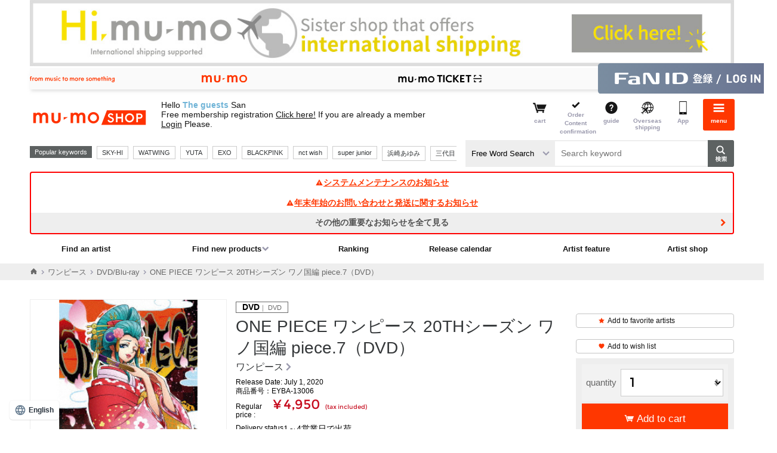

--- FILE ---
content_type: text/html;charset=Windows-31J
request_url: https://shop.mu-mo.net/mitem/EYBA-13006
body_size: 59237
content:
<!DOCTYPE html>
<!--  -->

<!--  -->

<!--  -->

<!--  -->



<html xmlns:wb="http://open.weibo.com/wb" lang="ja">
<head>
<meta charset="shift_jis">
<meta http-equiv="X-UA-Compatible" content="IE=edge">
<link rel="icon" href="/r17/img/common_favicon.ico" />
<link rel="apple-touch-icon-precomposed" href="/r17/img/common_webcrip.png" />
<meta name="format-detection" content="telephone=no,address=no,email=no">
<meta name="viewport" content="width=980">
<title>ONE PIECE ワンピース 20THシーズン ワノ国編 piece.7（DVD）｜ワンピース｜mu-moショップ</title>
<meta name="description" content="ONE PIECE ワンピース 20THシーズン ワノ国編 piece.7（DVD）｜ワンピース。mu-moショップでは、オフィシャルならではの、オリジナル特典付きレア・限定グッズを通販いただけます。" />
<meta name="robots" content="index,follow" />
<link rel="stylesheet" type="text/css" href="/r17/pc/css/mumo_shop_pc.min.css">
<link rel="stylesheet" type="text/css" href="/css/stamp/stamp_color.css">
<link rel="stylesheet" type="text/css" href="/r17/itemview/css/detail.css">
<link rel="stylesheet" type="text/css" href="/r17/pc/css/pageup_chatbot.css">
<script type="text/javascript" src="/r17/itemview/js/detail.js"></script>
<script src="https://tjs.sjs.sinajs.cn/open/api/js/wb.js" type="text/javascript" charset="utf-8"></script>
<script>
  (function(w,d,j){var t='microAdUniverseTracker';w[t]=w[t]||{};w[t].track=w[t].track||function(){
  (w[t].queue=w[t].queue||[]).push(arguments)};var s=d.createElement('script');s.async=true;s.src=j;
  var fs=d.getElementsByTagName('script')[0];fs.parentNode.insertBefore(s,fs)})
  (window,document,'https://cdn.microad.jp/js/track.js');

  microAdUniverseTracker.track({ 'service_id': 2524},
  [
   {'unv_item_id': 'EYBA-13006', 		// 商品ID
    'unv_price': 4950,	// 金額(円)
    'unv_quantity': 1 			// 数量
   }
  ]);
</script><!-- Criteo Product Tag -->
<script type="text/javascript">
window.criteo_q = window.criteo_q || [];
var deviceType = /iPad/.test(navigator.userAgent) ? "t" : /Mobile|iP(hone|od)|Android|BlackBerry|IEMobile|Silk/.test(navigator.userAgent) ? "m" : "d";
window.criteo_q.push(
    { event: "setAccount", account: 26600 },
    { event: "setSiteType", type: deviceType},
    { event: "viewItem", item: "EYBA-13006" }
);
</script>
<!-- END Criteo Product Tag -->
<!-- Meta Pixel Code -->
<script>
!function(f,b,e,v,n,t,s)
{if(f.fbq)return;n=f.fbq=function(){n.callMethod?
n.callMethod.apply(n,arguments):n.queue.push(arguments)};
if(!f._fbq)f._fbq=n;n.push=n;n.loaded=!0;n.version='2.0';
n.queue=[];t=b.createElement(e);t.async=!0;
t.src=v;s=b.getElementsByTagName(e)[0];
s.parentNode.insertBefore(t,s)}(window, document,'script',
'https://connect.facebook.net/en_US/fbevents.js');
fbq('init', '542730689760562');
fbq('track', 'PageView');
fbq('trackSingle','542730689760562', 'ViewContent',
{content_ids: ['EYBA-13006'],
content_type: 'product'});
</script>
<noscript><img height="1" width="1" style="display:none"
src="https://www.facebook.com/tr?id=542730689760562&ev=PageView&noscript=1"
/></noscript>
<!-- End Meta Pixel Code -->
<script>
var dataLayer = dataLayer || [];
dataLayer.push(
{
'event': 'view_item',
'ecommerce': {
'value': '4950',
'currency': 'JPY',
'items': [
{
'item_id': 'EYBA-13006',
'item_name': 'ONE PIECE ワンピース 20THシーズン ワノ国編 piece.7（DVD）',
'item_brand': 'ワンピース',
'item_category': '',
'item_variant': '',
'price': '4950',
'index': '1',
'quantity': '1'
}]
},
'loginUserId': '',
'plusid': ''
});
</script>
</head>
<body>
  <a class="overseas_bnr" href="https://hi.mu-mo.com">
    <img src="/image/oversea/overseas_bnr.jpg" width="100%">
  </a>
<!-- header -->
<noscript>
<iframe src="//www.googletagmanager.com/ns.html?id=GTM-567XTW" height="0" width="0" style="display:none;visibility:hidden"></iframe>
</noscript>
<script>
(function(w,d,s,l,i){
w[l]=w[l]||[];
w[l].push({'gtm.start':new Date().getTime(),event:'gtm.js'});
var f=d.getElementsByTagName(s)[0],j=d.createElement(s),dl=l!='dataLayer'?'&l='+l:'';
j.async=true;
j.src='//www.googletagmanager.com/gtm.js?id='+i+dl;
f.parentNode.insertBefore(j,f);
})(window,document,'script','dataLayer','GTM-567XTW');
</script>
<!--  -->

<!--  -->

<!--  -->

<!--  -->

<!--  -->

<!--  -->

<!--  -->

<!--  -->

<!--  -->

<!--  -->

<!--  -->

<!--  -->

<!--  -->

<!--▼▼ヘッダー▼▼-->
<link rel="stylesheet" type="text/css" href="/r17/pc/css/mumo-icon.min.css">
<link rel="stylesheet" type="text/css" href="/r17/pc/css/pc_common_header_footer.min.css">

<script src="/js/common.js" type="text/javascript"></script>
<script type="text/javascript" src="/r17/pc/js/jquery.min.js" ></script>
<script type="text/javascript" src="/r17/pc/js/libs_shop.min.js" ></script>
<script type="text/javascript" src="/r17/pc/js/mumo_shop_pc_ui.min.js" ></script>

<script type="text/javascript" src="/r17/pc/js/jquery.formtips.1.2.6.min.js"></script>
<script type="text/javascript" src="/r16_pc/js/pc/jMenu.jquery.js"></script>
<script type="text/javascript" src="/r16_pc/js/pc/jquery.cookie.js"></script>
<script type="text/javascript" src="/r17/pc/js/jquery.colorbox.1.6.3.js"></script>
<script type="text/javascript" src="/r16_pc/js/pc/application.js"></script>
<script type="text/javascript" src="/r17/pc/js/application.js"></script>
<script type="text/javascript" src="/r16_pc/js/pc/individual.js"></script>

<script type="text/javascript" src="/js/script/renew/top.js"></script>
<!-- オートコンプリート -->
<script type="text/javascript" src="/js/autocomplete/jquery-ui.js"></script>
<script type="text/javascript" src="/js/autocomplete/autocomplete_pc.js"></script>
<!-- 人気キーワード -->
<script type="text/javascript" src="/js/populate_keyword.js"></script>


<script type='text/javascript'>
	$(document).ready(function() {
		//ログイン情報表示
		var _userInfo = r13_decodeNickname() + "<br>" + r13_decodeUserShopPointSt();
		$(".userinfo__text").html(_userInfo);
		//メール
		$("ul#clkMailSendSt").html(decodeClkMailSendSt());
	});
</script>


<script type='text/javascript'>
	$(document).ready(function() {
		//メニュー
		$("span#loginIcon").after(r16_showLoginIcon());
		$("span#loginIcon").remove();
	});
</script>

<script type="text/javascript" >
	$(document).ready(function(){
		var cartCookie = getValueFromCookie('CART_INFO');
		if(cartCookie){
			var cartCookieObj = jQuery.parseJSON(jQuery.parseJSON(cartCookie));
			var mercCount = 0;
			if(cartCookieObj.mumo && cartCookieObj.mumo.mercNumInCart && cartCookieObj.mumo.mercNumInCart > 0){
				mercCount = cartCookieObj.mumo.mercNumInCart;
			}
			if (mercCount > 0) {
				if ($("p.cartnum").length == 0) {
					$(".headerlist__link--cartempty").removeClass("headerlist__link--cartempty").addClass("headerlist__link--cart");
				}
				$(".headerlist__link--cart").find("a").html('<p class="cartnum">' + mercCount + '</p><span>カート</span>');
			} else {
				$(".headerlist__link--cart").children("a").children("p.cartnum").remove();
				$(".headerlist__link--cart").removeClass("headerlist__link--cart").addClass("headerlist__link--cartempty");
			}
		}
	});
</script>

<script type="text/javascript">
$(function() {
	var topBtn = $('#page-top');
	topBtn.hide();
	$(window).scroll(function () {
		if ($(this).scrollTop() > 100) {
			topBtn.fadeIn();
		} else {
			topBtn.fadeOut();
		}
	});
	//スクロールしてトップ
    topBtn.click(function () {
		$('body,html').animate({
			scrollTop: 0
		}, 500);
		return false;
    });
});
</script>

<script type='text/javascript'>
    $(document).ready(function(){

        $("div.pc-group").find('select[name="keyword_type"]').change(
            function() {
                var keyword = $("div.pc-group").find('input#keyword');
                if (keyword[0]) {
                    var val = $(this).val();
                    if(val == "all") {
                        keyword.attr('placeholder', 'キーワードを入力して検索');
                    } else if(val == "artist") {
                        keyword.attr('placeholder', 'アーティスト名を入力して検索');
                    }
                }
            }
        ).change();
    });
</script>
<div id="globalHeader">
	
<!--global-menu-->
<div class="global-menu js-element-menu">
	<div class="global-menu__detail">
					<div class="frame-default frame-default--white pt8 pb8 mb0">
				<a href="/slink/avx/sv/reg2?jsiteid=mumo" class="btn-mumoid" style="background:url(none) 8px center no-repeat #ff3700;text-indent:0px;text-align:center">無料会員登録する</a>
			</div>
						<!--
<a href="/avx/sv/premier/">
<p style="font-family: Helvetica Neue, Helvetica, Arial, sans-serif; color:#ff0000; font-weight:bold; background:#FFFFFF; padding:8px;font-size: 13px;text-decoration: underline; text-align: center;">
2月中ﾌﾟﾚﾐｱ新規入会で月額会費が初月無料<br>&ﾌﾟﾚﾐｱ会員ｼｮｯﾌﾟｺﾞｰﾙﾄﾞ500Gﾌﾟﾚｾﾞﾝﾄ!
</p>
</a>
-->

		<ul class="site-thmenu">
			<li class="site-thmenu__li"><a href="/slink/avx/sv/artlist1?jsiteid=mumo"><i class="mi-note1"></i>アーティストを<br>探す</a></li>
			<li class="site-thmenu__li"><a href="/slink/avx/sv/rank1?jsiteid=mumo"><i class="mi-crown"></i>ランキング</a></li>
			<li class="site-thmenu__li"><a href="/slink/avx/sv/releaseCalendar?jsiteid=mumo"><i class="mi-calendar"></i>リリース<br>カレンダー</a></li>
			<li class="site-thmenu__li"><a href="/slink/list1/100?jsiteid=mumo"><i class="mi-cd"></i>CD</a></li>
			<li class="site-thmenu__li"><a href="/slink/list1/101?jsiteid=mumo"><i class="mi-film"></i>DVD / <br>Blu-ray</a></li>
			<li class="site-thmenu__li"><a href="/slink/list1/102?jsiteid=mumo"><i class="mi-goods"></i>GOODS</a></li>
			<li class="site-thmenu__li"><a href="/slink/list2/103?jsiteid=mumo"><i class="mi-book"></i>BOOK</a></li>
			<li class="site-thmenu__li"><a href="/slink/avx/sv/pickup?jsiteid=mumo"><i class="mi-tag"></i>特集</a></li>
			<li class="site-thmenu__li"><a href="/slink/st/event/officialshop/?jsiteid=mumo#area2"><i class="mi-bookmark"></i>アーティスト<br>ショップ</a></li>
			<!--<li class="site-thmenu__li"><a href="/slink/st/event/officialshop/?jsiteid=mumo#area1"><i class="mi-star"></i>おすすめ<br>ショップ</a></li>-->
							<li class="site-thmenu__li"><a href="https://shop.mu-mo.net/avx/sv/Login?jsiteid=mumo"><i class="mi-lock"></i>ログイン</a></li><!--ログイン前-->
						<li class="site-thmenu__li"><a href="/slink/avx/sv/cart2?jsiteid=mumo"><i class="mi-cart"></i>カート</a></li>
			<li class="site-thmenu__li"><a href="/avx/sv/mypordhist02?jsiteid=mumo"><i class="mi-commenting"></i>注文内容確認</a></li>
			<li class="site-thmenu__li"><a href="/guide/index.html?jsiteid=mumo" onClick="javascript:subwindow('/guide/index.html','');return false;"><i class="mi-question-circle"></i>ガイド</a></li>
			<li class="site-thmenu__li"><a href="https://hi.mu-mo.com"><i class="mi-overseas"></i>海外発送</a></li>
			<li class="site-thmenu__li"><a href="https://shop.mu-mo.net/about/app/?jsiteid=mumo"><i class="mi-sp"></i>アプリ</a></li>
		</ul>
		<section class="frame-default">
			<h3 class="h3-default"><i class="mi-sns"></i>公式SNS</h3>
			<ul class="site-thmenu snsmenu">
				<li class="site-thmenu__li"><a href="https://lin.ee/FG4Ax3L"><img src="https://scdn.line-apps.com/n/line_add_friends/btn/ja.png" alt="友だち追加" height="36" border="0"></a></li>
				<li class="site-thmenu__li"><a href="https://x.com/mumo__shop" class="btn-sns-x">X</a></li>
			</ul>
		</section>
		<section class="frame-default">
			<h3 class="h3-default "><i class="mi-star"></i>サービス</h3>
			<ul class="aboutshop__ul">
				<li class="aboutshop__li aboutshop__li--gold"><a href="/slink/st/event/msg/?jsiteid=mumo"><p class="aboutshop__title">mu-moショップゴールド</p><p class="aboutshop__description">会員限定のお得なポイントサービス</p></a></li>
				<li class="aboutshop__li aboutshop__li--coupon"><a href="/slink/st/event/ms_coupon/?jsiteid=mumo"><p class="aboutshop__title">クーポン</p><p class="aboutshop__description">キャンペーンやイベントでGET</p></a></li>
			</ul>
		</section>
		<ul class="site-limenu">
			<li class="site-limenu__li"><i class="mi-file-text"></i><a href="https://avex.com/jp/ja/public/privacy/">個人情報保護方針</a></li>
			<li class="site-limenu__li"><i class="mi-file-text"></i><a href="/info/rule.html?jsiteid=mumo" onClick="javascript:subwindow('/info/rule.html','');return false;">利用規約</a></li>
			<li class="site-limenu__li"><i class="mi-file-text"></i><a href="/info/rule.html#member?jsiteid=mumo" onClick="javascript:subwindow('/info/rule.html#member','');return false;">FaN ID 利用規約</a></li>
			<li class="site-limenu__li"><i class="mi-file-text"></i><a href="/info/pointrule.html?jsiteid=mumo" onClick="javascript:subwindow('/info/pointrule.html','');return false;">mu-moショップポイント利用規約</a></li>
			<li class="site-limenu__li"><i class="mi-file-text"></i><a href="/info/company.html?jsiteid=mumo" onClick="javascript:subwindow('/info/company.html','');return false;">特定商取引法に基づく表記</a></li>
			<li class="site-limenu__li"><i class="mi-file-text"></i><a href="http://www.kuronekoyamato.co.jp/top.html" target="_blank">ヤマト運輸お問い合わせ</a></li>
			<li class="site-limenu__li"><i class="mi-mail"></i><a href="/q/index.html?jsiteid=mumo">FAQ/お問い合わせ</a></li>
		</ul>
		<section class="frame-default">
			<h3 class="h3-default "><i class="mi-sp"></i>mu-moのおすすめコンテンツ</h3>
			<ul class="site-sublist">
				<li class="site-sublist__li"><a href="http://mu-mo.net/music/">音楽ダウンロードは「mu-mo」</a></li>
				<li class="site-sublist__li"><a href="http://sp-call.avex.jp/s/">呼び出し音は「コール♪mu-mo」</a></li>
			</ul>
		</section>
		<a href="#" class="btn-close js-close-menu">閉じる</a>
	</div>
	<a href="#" class="global-menu__closebtn js-close-menu"><i class="mi-cancel"></i><span>閉じる</span></a>
	<div class="global-menu__bk js-close-menu"></div>
</div>
<div class="fixed-overlay"></div>	<!--global-header-->
	<div class="pc-group">
		<div class="global-header">
<link rel="stylesheet" type="text/css" href="/r17/service_header/service_header.css">
<script type="text/javascript" src="/r17/service_header/service_header.js"></script>
<nav class="service_header">
    <div class="service_header__wrapper">
        <p class="service_header__tagline service_header__pc-only">
            <img src="/r17/service_header/image/pc_tagline.svg" alt="from music to more something">
        </p>
        <ul class="service_header__navigation">
            <li class="service_header__navigation--item">
                <a href="https://mu-mo.net" target=”_blank”>
                    <img class="service_header__sp-only" src="/r17/service_header/image/sp_mu-mo.svg" alt="mu-mo">
                    <img class="service_header__pc-only" src="/r17/service_header/image/pc_mu-mo.svg" alt="mu-mo">
                </a>
            </li>
            <li class="service_header__navigation--item">
                <a href="/avx/sv/tourTop?jsiteid=mumo" target=”_blank”>
                    <img class="service_header__sp-only" src="/r17/service_header/image/sp_ticket.svg" alt="mu-mo TICKET">
                    <img class="service_header__pc-only" src="/r17/service_header/image/pc_ticket.svg" alt="mu-mo TICKET">
                </a>
        </ul>
        
        <p class="service_header__id">
        	            <a href="/slink/avx/sv/Login?jsiteid=mumo">
                <img class="service_header__sp-only" src="/r17/service_header/image/sp_login_fanid.svg" alt="FaN ID登録／ログイン">
                <img class="service_header__pc-only" src="/r17/service_header/image/pc_login_fanid.svg" alt="FaN ID登録／ログイン">
            </a>
			        </p>
    </div>
</nav>			<div class="container">
				<div class="header-main">
					<!--ロゴ / 検索 / メニュー-->
					<div class="header-main__site">
						<a href="/slink/?jsiteid=mumo">
							<h1 class="header-title">mu-moショップ</h1>
						</a>
					</div>
					<div class="header-main__userinfo">
						<p class="userinfo__text"></p>
					</div>
					<!--ロゴ / 検索 / メニュー-->
					<div class="header-main__menu">
						<ul class="headerlist" style="float:right;">
						<li class="headerlist__link headerlist__link--cartempty"><a href="/slink/avx/sv/cart2?jsiteid=mumo"><i class="mi-cart"></i><span>カート</span></a></li>
						<li class="headerlist__link headerlist__link--comfirm"><a href="/slink/avx/sv/mypordhist02?jsiteid=mumo"><i class="mi-check"></i><span>ご注文<br>内容確認</span></a></li>
						<li class="headerlist__link"><a href="/guide/index.html?jsiteid=mumo" onClick="javascript:subwindow('/guide/index.html','');return false;"><i class="mi-question-circle"></i><span>ガイド</span></a></li>
						<li class="headerlist__link"><a href="https://hi.mu-mo.com"><i class="mi-overseas"></i><span>海外発送</span></a></li>
						<li class="headerlist__link"><a href="https://shop.mu-mo.net/about/app/?jsiteid=mumo"><i class="mi-sp"></i><span>アプリ</span></a></li>
												<li class="headerlist__link headerlist__link--menu"><a href="#" class="js-toggle-menu"><i class="mi-bars"></i><span>メニュー</span></a></li>
						</ul>
					</div>
				</div>
				<div class="header-main__search">
					<div class="search">
						<div class="header-main__search__l1">
							<div class="search__recommend">
								<div class="search__recommend_detail" id="populate_keyword">
									<p>人気キーワード</p>
								</div>
							</div>
						</div>
						<div class="header-main__search__l2">
							<form action="/slink/avx/sv/list1" method="get" id="searchForm3" class="search__form"><input type="hidden" name="jsiteid" value="mumo">
								<div>
			                        <label class="search__type-selwrap">
			                            <select class="search__type-sel" name="keyword_type">
			                                <option value="all">フリーワード検索</option>
			                                <option value="artist">アーティスト検索</option>
			                            </select>
			                        </label>
									<input class="search__input" type="text" id="keyword" name="keyword" placeholder="キーワードを入力して検索">
									<input class="search__button" type="submit" value="検索">
								</div>
								<div id="suggest">
								</div>
							</form>
						</div>
					</div>
				</div>
				<!--重要なお知らせ-->
													<div class="container">
						<div class="info-important">
																								<a class="info-important__detail" href="/avx/sv/announce?jsiteid=mumo&link_target=20251222"">
										<i class="mi-exclamation-triangle"></i>システムメンテナンスのお知らせ
									</a>
																																<a class="info-important__detail" href="/avx/sv/announce?jsiteid=mumo&link_target=20251204"">
										<i class="mi-exclamation-triangle"></i>年末年始のお問い合わせと発送に関するお知らせ
									</a>
																																										<a class="info-important__detail info-important__detail--more" href="/avx/sv/announce?jsiteid=mumo&link_target=20250908001"">その他の重要なお知らせを全て見る</a>
																																																																																																									</div>
					</div>
								<!--グローバルナビー-->
									<div class="gnav">
						<ul class="gnav__ul1">
							<li class="gnav__li"><a href="/slink/avx/sv/artlist1?jsiteid=mumo">アーティストを探す</a></li>
							<li class="gnav__li">
								<a href="#" class="gnav__li__hassub">新着商品を探す</a>
								<div class="gnav__detail">
									<ul>
										<li class="gnav__li"><a href="/slink/avx/sv/list1/?jsiteid=mumo&categ_id=100">CD</a></li>
										<li class="gnav__li"><a href="/slink/avx/sv/list1/?jsiteid=mumo&categ_id=101">DVD/Blu-ray</a></li>
										<li class="gnav__li"><a href="/slink/avx/sv/list1/?jsiteid=mumo&categ_id=102">GOODS</a></li>
										<li class="gnav__li"><a href="/slink/avx/sv/list2/?jsiteid=mumo&categ_id=103">BOOK</a></li>
									</ul>
								</div>
							</li>
							<li class="gnav__li"><a href="/slink/avx/sv/rank1?jsiteid=mumo">ランキング</a></li>
							<li class="gnav__li"><a href="/slink/avx/sv/releaseCalendar?jsiteid=mumo">リリースカレンダー</a></li>
							<li class="gnav__li"><a href="/slink/avx/sv/pickup/?jsiteid=mumo">アーティスト特集</a></li>
							<li class="gnav__li"><a href="/slink/st/event/officialshop/?jsiteid=mumo#area2">アーティストショップ</a></li>
						</ul>
					</div>
							</div>
		</div>
	</div>
</div>
<!-- /header -->
<script async src="https://s.yimg.jp/images/listing/tool/cv/ytag.js"></script>
<script>
window.yjDataLayer = window.yjDataLayer || [];
function ytag() { yjDataLayer.push(arguments); }

ytag({"type":"ycl_cookie", "config":{"ycl_use_non_cookie_storage":true}});
</script>

<script>
window.yjDataLayer = window.yjDataLayer || [];
function ytag() { yjDataLayer.push(arguments); }
ytag({
  "type":"yjad_retargeting",
  "config":{
    "yahoo_retargeting_id": "IKNMEIP7UI",
    "yahoo_retargeting_label": "",
    "yahoo_retargeting_page_type": 'detail',
    "yahoo_retargeting_items":[
      {item_id: 'EYBA-13006', category_id: '', price: '4950', quantity: '1'}
    ]
  }
});
</script>


  <script>
    $(document).ready(function() {
      if ($(window).width() >= 768) {
        $('.overseas_bnr').prependTo($('#globalHeader .pc-group'));
      }
    });
  </script>

<!-- container -->
  <script type="text/javascript" src="/r17/pc/js/item1.js"></script>
  <script type="text/javascript" src="/js/user_review.js"></script>
  <script type="text/javascript" src="//web-cache.chocomaru.com/jplayer.js"></script>
  <script type="text/javascript" src="/js/jquery.lazyload.min.js"></script>
  <script type="text/javascript">
  <!--
  function changeSkuItem(itemId) {
    if (typeof itemId=="undefined") {
      itemId = "first";
    }
    var $_isSku = $(".isSku");
    var $_skuItemId = $(".sku_" + itemId).length > 0 ? $(".sku_" + itemId) : $(".sku_first");
    $_isSku.hide();
    $_skuItemId.show();
//		$('.sku_' + itemId + ' .summary-box__imgthumb li:eq(0) a').trigger("click");
    $('.summary-box__img:visible .summary-box__imgthumb li:eq(0) a').trigger("click");
  }

  function changeSkuItem2(itemId) {
    selectSkuItemNum("select[name=size]", "select[name=item_num]", ".submitTarget", "271236", "EYBA-13006",itemId);
	$('#num_area').show();
    changeSkuItem(itemId);
  }

  $(document).ready(function(){
     changeSkuItem();
        $("select[name=size]").bind('change', function(){
      changeSkuItem($("select[name=size] option:selected").attr("class"));
    });
  });

  $(document).ready(function(){
    // SKU商品情報
        skuObj =  {} ;
    // SKUを選択する
    selectSkuItemNum("select[name=size]", "select[name=item_num]", ".submitTarget", "271236", "EYBA-13006","271236");
    // SKUデフォルト対応
    if($("select[name=size]").length > 0) {
      // ブラウザバック時は戻さない↓
      if ($("select[name=size]").prop('selectedIndex') == 0) {
        $("#num_area").hide();
      } else {
        // 子商品指定で画面表示した場合の描画
        changeSkuItem(271236);
      }
    }
  });
  // -->
  $(function($){
    $("img.lazy").lazyload({
      placeholder:"/image/loading.gif",
      event:"display"
    });
    lazyDisplay($("img.lazy"));
    $("img.lazy-fixed").lazyload({
      placeholder:"/image/loading.gif"
    });
  });

  function lazyDisplay(elms) {
    jQuery.each(elms, function() {
      $(this).attr("src", $(this).attr("data-original"))
    })
  }
  </script>

  <script type="text/javascript">
    function addCart2() {
      $('#addCartForm2').submit();
    }
    function speedBuy2() {
      $('#addCartForm2').append('<input type="hidden" id="speedBuy" name="cartSpeed" value="true">');
      $('#addCartForm2').submit();
      $('#speedBuy2').remove();
    }
  </script>

  <!---->
    <div class="breadcrumbs">
    <div class="container">
      <ul wovn-ignore class="breadcrumbs__ul">
                        <li><a href="/slink/?jsiteid=mumo"><i class="mi-home"></i></a></li>
                                <li><a href="/slink/list1/2317?jsiteid=mumo">ワンピース</a></li>
                                <li><a href="/slink/list1/231702?jsiteid=mumo">DVD/Blu-ray</a></li>
                        <li class="isActive"><p>ONE PIECE ワンピース 20THシーズン ワノ国編 piece.7（DVD）</p></li>
      </ul>
    </div>
  </div>
    <!---->

  <div class="main main__content mb64">

    <!---->
    <div class="banner-main mb32"></div>
    <!---->

    <div>
      <div class="summary-box">
        <!---->
                <div class="summary-box__img isSku sku_first" style="display: none;">
                          <img data-original="https://img-shop.mu-mo.net/images/6/EYBA-13006/EYBA-13006_t_01_400.jpg" class="summary-img lazy" alt="ONE PIECE ワンピース 20THシーズン ワノ国編 piece.7（DVD）" data-id="271236">
          <ul class="summary-box__imgthumb">
                      <li><a href="javascript:void(0);" class="isCurrent"><img class="lazy" data-original="https://img-shop.mu-mo.net/images/6/EYBA-13006/EYBA-13006_t_01_400.jpg" alt="ONE PIECE ワンピース 20THシーズン ワノ国編 piece.7（DVD）" data-id="271236"></a></li>
                    </ul>
                                    </div>
        <!---->
                <!---->
        <!---->

        <div class="summary-box__detail">

          <!---->
                    <p class="summary-catch isSku sku_first" style="display: none;"></p>
                    <!---->
                    <!---->
          <!---->

          <!---->
          <p class="summary-media isSku sku_first" style="display: none;"><strong>DVD</strong>&nbsp;｜&nbsp;DVD</p>
                    <!---->
                    <!---->
          <!---->

          <!---->
                               <!---->

          <!---->
                    <h1 class="summary-title isSku sku_first" style="display: none;">ONE PIECE ワンピース 20THシーズン ワノ国編 piece.7（DVD）</h1>
                    <!---->
                    <!---->
          <!---->

          <!---->
          <a href="/avx/sv/list1?artist_id=AONEP&jsiteid=mumo" class="summary-artistlink">ワンピース</a>
          <!---->

          <!---->
                      <p class="summary-date">発売日： 2020年7月1日</p>                    <!---->

          <!---->
                      <p class="summary-text isSku sku_first" style="display: none;"><span class="num">商品番号：EYBA-13006</p>
                    <!---->
                    <!---->
          <!---->

          <!---->
          <div class="mb8">
                          <dl class="summary-price"><dt>通常価格</dt><dd>&yen;4,950<span>(税込)</span></dd></dl>
                      </div>
          <!---->

          <!---->
                    <div class="itemdl">
                        <dl class="itemdl__dl isSku sku_first" style="display: none;">
              <dt class="itemdl__dt">配送状況</dt>
                            <dd> 1～4営業日で出荷 </dd>
            </dl>
                        <!---->
                        <!---->
          </div>
                    <!---->

          <!---->
                    <!---->

          <!---->
                    <div class="block-label isSku sku_first" style="display: none;">
                                                                                                                                                                                                                                                                                            </div>
          <!---->
                    <!---->
          <!---->
          <div class="link-chart">
            <a id="chart-link" href="null"><img src="/r17/chart/img/crown-solid.svg" class="icon-crown">チャートについて</a>
          </div>
          <script>
            $('#chart-link').click(function() {
              $('html, body').animate({scrollTop: $('#chart-nav').offset().top}, 500, 'swing');
              return false;
            });
          </script>
          <!---->
          <div class="snsarea">
                                    <!--Twitter-->
            <a href="https://twitter.com/share?url=https%3A%2F%2Fshop.mu-mo.net%2Fmitem%2FEYBA-13006&hashtags=mumoshop" class="twitter-share-button twitterShareBox">Tweet</a>
            <!--Line-->
            <div class="line-it-button" data-lang="ja" data-type="share-a" data-url="https://shop.mu-mo.net/mitem/EYBA-13006" style="display: none;"></div>
                        <!--weibo-->
            <div class="wb-share-button" style="display:inline-block; height:20px;"><a href="http://service.weibo.com/share/share.php?url=https%3A%2F%2Fshop.mu-mo.net%2Fmitem%2FEYBA-13006&appkey=1080198040&title=ONE+PIECE+%E3%83%AF%E3%83%B3%E3%83%94%E3%83%BC%E3%82%B9+20TH%E3%82%B7%E3%83%BC%E3%82%BA%E3%83%B3+%E3%83%AF%E3%83%8E%E5%9B%BD%E7%B7%A8+piece.7%EF%BC%88DVD%EF%BC%89&pic=https://img-shop.mu-mo.net/images/6/EYBA-13006/EYBA-13006_t_01_400.jpg" onclick="window.open(this.href, 'Weibo', 'width=600, height=400, menubar=no, toolbar=yes, scrollbars=yes'); return false;"><img src="/r17/pc/img/weibo_share_m.gif" width="84%"/></a></div>
            <!--Facebook Share-->
            <div style="left:-17px;" class="fb-share-button" data-href="https://shop.mu-mo.net/mitem/EYBA-13006" data-layout="button_count" data-size="small" data-mobile-iframe="true"><a class="fb-xfbml-parse-ignore" target="_blank" href="https://www.facebook.com/sharer/sharer.php?src=sdkpreparse">シェア</a></div>
            <!--Facebook Like-->
            <div style="top:2px; left:-39px;" class="fb-like" data-href="https://shop.mu-mo.net/mitem/EYBA-13006" data-layout="button_count" data-action="like" data-size="small" data-show-faces="false" data-share="false"></div>
          </div>
          <!---->
        </div>

        <div class="summary-box__btn" id="form">
          <div>
            <div class="mb8">
              <!---->
                            <a href="/avx/sv/favArtistMod?jsiteid=mumo&amp;artist_id=AONEP&amp;seq_exhibit_id=271236" class="btn-text"><i class="mi-star"></i>お気に入りアーティストに追加</a>
                            <!---->

              <!---->
                            <a href="/avx/sv/addWishListItem?jsiteid=mumo&amp;seq_exhibit_id=271236" class="btn-text"><i class="mi-heart"></i>ウィッシュリストに追加</a>
                            <!---->

              <!---->
                                                        <!---->
                            <!---->
              <!---->
            </div>

            <div class="cartbtn-wrap">
                                          <form id="addCartForm" action="/avx/sv/cart1" method="get"><input type="hidden" name="jsiteid" value="mumo">
                <input type="hidden" name="artist_id" value="AONEP" />
                <input type="hidden" name="seq_exhibit_id" value="271236" />
                <input type="hidden" name="version" value="20110509"/>
                <input type="hidden" name="track_type" value="chrome" />
                <input type="hidden" name="type" value="pc" />

                <!---->
                                <!---->

                <!---->
                                  <div class="form-select" id="num_area">
                    <div class="form-select__label">数量</div>
                    <div class="form-select__form">
                      <select name="item_num" class="num">
                                                                                                    <option value="1" selected>1</option>
                                                      <option value="2" >2</option>
                                                      <option value="3" >3</option>
                                                      <option value="4" >4</option>
                                                      <option value="5" >5</option>
                                                      <option value="6" >6</option>
                                                      <option value="7" >7</option>
                                                      <option value="8" >8</option>
                                                      <option value="9" >9</option>
                                                      <option value="10" >10</option>
                                                      <option value="11" >11</option>
                                                      <option value="12" >12</option>
                                                      <option value="13" >13</option>
                                                      <option value="14" >14</option>
                                                      <option value="15" >15</option>
                                                      <option value="16" >16</option>
                                                      <option value="17" >17</option>
                                                      <option value="18" >18</option>
                                                      <option value="19" >19</option>
                                                      <option value="20" >20</option>
                                                      <option value="21" >21</option>
                                                      <option value="22" >22</option>
                                                      <option value="23" >23</option>
                                                      <option value="24" >24</option>
                                                      <option value="25" >25</option>
                                                      <option value="26" >26</option>
                                                      <option value="27" >27</option>
                                                      <option value="28" >28</option>
                                                      <option value="29" >29</option>
                                                      <option value="30" >30</option>
                                                                                              </select>
                    </div>
                  </div>
                                <!---->

                <!---->
                                <!---->

                <!---->
                                                                  <!---->

                <!---->
                                  <div id="deed_on">
                                      <a href="javascript:void(0);" class="btn-addcart submitTarget">カートに入れる</a>
                    <a href="javascript:void(0);" class="btn-buykantan submitTarget" name="speedBuy">かんたん購入する</a>
                    <script type="text/javascript">
                      function speedBuy() {
                        $('#deed_on').append('<input type="hidden" id="speedBuy" name="cartSpeed" value="true">');
                        $('#addCartForm').submit();
                        $('#speedBuy').remove();
                      }
                    </script>
                                    </div>
                  <div id="deed_off" style="display: none;">
                    <p class="btn-addcart btn-addcart--disabled">カートに入れる</p>
                    <p class="btn-buykantan btn-buykantan--disabled">かんたん購入する</p>
                  </div>
                                <!---->
              </form>
            </div>
          </div>
          <p class="about-kantan">「かんたん購入」とは事前にお客様の『注文者情報』『配送先情報』『お支払い方法』をご登録いただくことで、商品を注文いただく際のステップを短縮できるサービスです。</p>
        </div>
      </div>
    </div>

    <!---->
    <div class="block-moreinfo">

      <!---->
            <!---->

      <!---->
                                          
                                          
                                          
                                <!---->
                    <!---->
            <!---->
              <!---->

        <!---->
                        <!---->
                <!---->
            <!---->

      <!---->
                                      <div class="moreinfo isSku sku_first" id="detail" style="display: none;">
                    <h3 class="moreinfo__title"><i class="mi-file-text"></i>商品説明</h3>
          <div class="moreinfo__detail">
            <p>
              TVアニメ「ワンピース」20周年！遂に『ワノ国編』開幕！<br><br>(C)尾田栄一郎／集英社・フジテレビ・東映アニメーション
                                        </p>
          </div>
        </div>
                <!---->
                <!---->
            <!---->
            <!---->

      <!---->
                        <div class="moreinfo isSku sku_first" style="display: none;">
                    <h3 class="moreinfo__title"><i class="mi-note1"></i>収録内容</h3>
            <div wovn-ignore class="moreinfo__detail"><p>919話　大暴れ！ 囚人ルフィとキッド！<br>920話　大評判！ サンジの十八番そば！<br>921話　豪華絢爛 ワノ国一の美女・小紫<br>922話　任侠伝！ ゾロとトの康二人旅！<br><br>特典映像 ●ワールドナビ <br>特典映像 ●設定資料</p></div>
          </div>
            <!---->
            <!---->
      <!---->

      <!---->
              <div class="moreinfo moreinfo--review" id="review">
                                <input type="hidden" id="server_path" value='https://shop.mu-mo.net'/>
                    <input type="hidden" id="jsiteId" value='mumo'/>
          <div class="review_title">
            <h3 class="moreinfo__title"><i class="mi-commenting"></i>ユーザーレビュー</h3>
                      </div>
          <div id="userReviewDetail" data-mercno="EYBA-13006"></div>
        </div>
            <!---->

      <!---->
                                  <div class="moreinfo moreinfo--important isSku sku_first" id="important" style="display: none;">
                  <h3 class="moreinfo__title"><i class="mi-exclamation-triangle"></i>この商品に関する重要なお知らせ</h3>
          <div class="moreinfo__detail">
            <p>
                                                                        	※商品や特典には数に限りがあり予定枚数に達し次第販売は終了します。<br>
            	※ご購入/お支払いタイミングによりお届け予定日が変更になる場合があります。<br>                                                                                                                        	            	                                                            </p>
          </div>
        </div>
            <!---->
            <!---->
      <!---->

      <!---->

      

      <!---->

      <!---->
                  <!---->
      
      <!---->
      <!---->

      <!---->
            <!---->

      <!---->
            <!---->

      <!---->
            <!---->
    </div>
    <!---->

  </div>

  <!---->
  <form id="addCartForm2" action="/avx/sv/cart1" method="GET"><input type="hidden" name="jsiteid" value="mumo">
    <input type="hidden" name="artist_id" value="AONEP" />
    <input type="hidden" name="seq_exhibit_id" value="271236" />
    <input type="hidden" name="version" value="20110509"/>
    <input type="hidden" name="track_type" value="chrome" />
    <input type="hidden" name="type" value="pc" />

  <div class="fixed-product">
    <div class="container">
      <div class="fixed-product__box">
        <div class="fixed-product__box1">
                  <img class="lazy-fixed" data-original="https://img-shop.mu-mo.net/images/6/EYBA-13006/EYBA-13006_t_01_200.jpg" alt="商品画像">
                </div>
        <div class="fixed-product__box2">
          <p class="fixed-product__title">ONE PIECE ワンピース 20THシーズン ワノ国編 piece.7（DVD）</p>
          <p class="fixed-product__artist">ワンピース</p>
                      <dl class="summary-price"><dt>通常価格</dt><dd>&yen;4,950<span>(税込)</span></dd></dl>
                  </div>

                  <div class="fixed-product__box3" id="deed_on_fixed_num">
            <div class="form-select">
              <div class="form-select__label">数量</div>
              <div class="form-select__form">
                <select name="item_num" class="num">
                                                                            <option value="1" selected>1</option>
                                          <option value="2" >2</option>
                                          <option value="3" >3</option>
                                          <option value="4" >4</option>
                                          <option value="5" >5</option>
                                          <option value="6" >6</option>
                                          <option value="7" >7</option>
                                          <option value="8" >8</option>
                                          <option value="9" >9</option>
                                          <option value="10" >10</option>
                                          <option value="11" >11</option>
                                          <option value="12" >12</option>
                                          <option value="13" >13</option>
                                          <option value="14" >14</option>
                                          <option value="15" >15</option>
                                          <option value="16" >16</option>
                                          <option value="17" >17</option>
                                          <option value="18" >18</option>
                                          <option value="19" >19</option>
                                          <option value="20" >20</option>
                                          <option value="21" >21</option>
                                          <option value="22" >22</option>
                                          <option value="23" >23</option>
                                          <option value="24" >24</option>
                                          <option value="25" >25</option>
                                          <option value="26" >26</option>
                                          <option value="27" >27</option>
                                          <option value="28" >28</option>
                                          <option value="29" >29</option>
                                          <option value="30" >30</option>
                                                                      </select>
              </div>
            </div>
          </div>
                    <div class="fixed-product__box4" id="deed_on_fixed_btn">
            <a href="javascript:void(0);" onclick="addCart2();" class="fixed-product__btn btn-addcart">カートに入れる</a>
            <a href="javascript:void(0);" onclick="speedBuy2();" class="fixed-product__btn btn-buykantan" name="speedBuy2">かんたん購入する</a>
          </div>
                                  </div>
    </div>
  </div>
  </form>
  <!---->
<!-- /container -->

<!-- footer -->
<!-- footers -->
	<link rel="stylesheet" type="text/css" href="/r17/chart/css/chart.css">
	<!--global-footer-->
	<div id="globalFooter">
		<footer class="global-footer">
			<div class="global-footer__list">
				<div class="global-footer__list__detail">
					<p class="global-footer__title">はじめての方へ</p>
					<ul class="global-footer__ul">
						  <li><a href="javascript:void(0);" onClick="javascript:subwindow('/guide/index.html','');return false;" title="ご利用ガイド">ご利用ガイド</a></li>
					</ul>
					<br>
					<p class="global-footer__title">お問い合わせ</p>
					<ul class="global-footer__ul">
						<li><a href="/slink/q/index.html?jsiteid=mumo">FAQ</a></li>
						<li><a href="http://www.kuronekoyamato.co.jp/top.html" target="_blank" title="ヤマト運輸お問い合わせ">ヤマト運輸お問い合わせ</a></li>
					</ul>
					<br>
				</div>
				<div class="global-footer__list__detail">
					<p class="global-footer__title">規約</p>
					<ul class="global-footer__ul">
						<li><a href="javascript:void(0);" onClick="javascript:subwindow('/info/company.html','');return false;" title="特定商取引法に基づく表記">特定商取引法に基づく表記</a></li>
						<li><a href="javascript:void(0);" onClick="javascript:subwindow('/info/rule.html','');return false;" title="利用規約">利用規約</a></li>
						<li><a href="javascript:void(0);" onClick="javascript:subwindow('/info/rule.html#member','');return false;" title="FaN ID 利用規約">FaN ID 利用規約</a></li>
						<li><a href="javascript:void(0);" onClick="javascript:subwindow('/info/pointrule.html','');return false;" title="mu-moショップポイント利用規約">mu-moショップポイント利用規約</a></li>
						<li><a href="https://avex.com/jp/ja/public/privacy/index.html">個人情報保護方針</a></li>
						<li><a href="https://avexnet.jp/userdata-external-transmission" target="_blank">利用者情報の外部送信</a></li>
					</ul>
					<br>
				</div>
				<div class="global-footer__list__detail">
					<p class="global-footer__title">その他･関連サイト</p>
					<ul class="global-footer__ul">
						<li><a href="https://hi.mu-mo.com">Hi, mu-mo</a></li>
						<li><a href="https://sp-m.mu-mo.net/">mu-mo</a></li>
						<li><a href="https://fc.avex.jp/">avex アーティストファンクラブ</a></li>
						<li><a href="https://avexnet.jp/">avex portal（エイベックス・ポータル）</a></li>
					</ul>
					<br>
				</div>
				<div class="global-footer__list__detail">
					<div class="global-footer__app">
						<img src="/r17/img/icon-app.png" alt="mu-mo SHOPアプリ" width="100">
						<p>mu-mo SHOPアプリ</p>
						<a href="https://itunes.apple.com/jp/app/mu-mo%E3%82%B7%E3%83%A7%E3%83%83%E3%83%97/id445549372?mt=8" target="_blank"><img src="/r17/img/appstore.png" alt="App Store からダウンロード" width="220px"></a>
						<a href="https://play.google.com/store/apps/details?id=net.mu_mo.shop.spa000132&hl=ja" target="_blank"><img src="/r17/img/ja_badge_web_generic.png" alt="Google Play および Google Play ロゴは、Google LLC の商標です。" width="220px"></a>
					</div>
				</div>
			</div>
			<div class="chart-footer pc-group">
			<ul id="chart-nav" class="chart">
			<li class="chart-logo"><a href="https://www.oricon.co.jp/rank/about/" target="_blank"><img src="/r17/chart/img/logo_oricon.png" alt="オリコン"></a></li>
			<li class="chart-logo"><a href="https://www.billboard-japan.com/" target="_blank"><img src="/r17/chart/img/logo_billboard.png" alt="billboard"></a></li>
			<li class="chart-logo"><a href="https://www.hanteochart.com/family/search" target="_blank"><img src="/r17/chart/img/logo_hanteo.png" alt="HANTEO"></a></li>
			<p>ご購入いただいた商品は各ランキングへ反映いたします<br>※HANTEOは韓国輸入盤のみとなります</p>
			</ul>
			</div>
			<div class="md-snsarea pc-group">
												<!--Twitter -->
				<a href="https://twitter.com/intent/tweet?source=tweetbutton&amp;url=https%3A%2F%2Fshop.mu-mo.net%2Fmitem%2FEYBA-13006&amp;hashtags=mumoshop" class="md-snsarea__link btn-sns-twitter">Twitter</a>
				<script>!function(d,s,id){var js,fjs=d.getElementsByTagName(s)[0],p=/^http:/.test(d.location)?'http':'https';if(!d.getElementById(id)){js=d.createElement(s);js.id=id;js.src=p+'://platform.twitter.com/widgets.js';fjs.parentNode.insertBefore(js,fjs);}}(document, 'script', 'twitter-wjs');</script>
				<!--Line -->
				<div class="line-it-button" data-lang="ja" data-type="share-d" data-url="https://shop.mu-mo.net/mitem/EYBA-13006" style="display: none;"></div><script src="https://d.line-scdn.net/r/web/social-plugin/js/thirdparty/loader.min.js" async="async" defer="defer"></script>
								<!--weibo -->
				<a class="md-snsarea__link btn-sns-weibo" href="http://service.weibo.com/share/share.php?url=https%3A%2F%2Fshop.mu-mo.net%2Fmitem%2FEYBA-13006&appkey=1080198040&title=ONE+PIECE+%E3%83%AF%E3%83%B3%E3%83%94%E3%83%BC%E3%82%B9+20TH%E3%82%B7%E3%83%BC%E3%82%BA%E3%83%B3+%E3%83%AF%E3%83%8E%E5%9B%BD%E7%B7%A8+piece.7%EF%BC%88DVD%EF%BC%89&pic=https://img-shop.mu-mo.net/images/6/EYBA-13006/EYBA-13006_t_01_400.jpg" onclick="window.open(this.href, 'Weibo', 'width=600, height=400, menubar=no, toolbar=yes, scrollbars=yes'); return false;"></a>
				<!--Facebook Share -->
				<a href="https://www.facebook.com/sharer/sharer.php?u=https%3A%2F%2Fshop.mu-mo.net%2Fmitem%2FEYBA-13006&amp;src=sdkpreparse" class="md-snsarea__link btn-sns-facebook" onclick="window.open(this.href,'FBwindow','left='+(screen.width-554)/2+',top='+(screen.height-470)/2+',width=554,height=470,menubar=no,toolbar=no,scrollbars=yes');return false;">Facebook</a>
				<!--Facebook Like-->
				<div style="top:-3px; left:-20px;" class="fb-like" data-href="https://shop.mu-mo.net/mitem/EYBA-13006" data-layout="button_count" data-action="like" data-size="small" data-show-faces="false" data-share="false"></div>
			</div>
			<div class="global-footer__copyright">&copy;avex</div>
		</footer>
	</div>
<!--Facebook SDK-->
<div id="fb-root"></div>
<script>(function(d, s, id) {
  var js, fjs = d.getElementsByTagName(s)[0];
  if (d.getElementById(id)) return;
  js = d.createElement(s); js.id = id;
  js.src = 'https://connect.facebook.net/ja_JP/sdk.js#xfbml=1&version=v2.12&appId=114601178624921&autoLogAppEvents=1';
  fjs.parentNode.insertBefore(js, fjs);
}(document, 'script', 'facebook-jssdk'));</script>
<!-- /footers -->
<!-- /footer -->

<!---->

  <!-- fancybox -->
  <style>
  #fancybox-outer *{box-sizing: content-box;-webkit-box-sizing: content-box;}
  #fancybox-loading div,#fancybox-overlay,#fancybox-wrap{position:absolute;top:0;left:0}#fancybox-bg-ne,#fancybox-bg-nw,#fancybox-bg-se,#fancybox-bg-sw,#fancybox-left-ico,#fancybox-loading div,#fancybox-right-ico{background-image:url(https://img-shop.mu-mo.net/img/pc_sp/jquery-fancybox/fancybox.png)}.fb-box{margin:0;display:block;overflow:hidden;background-color:#fff;width:560px;height:560px;border:none}@media screen and (max-width:479px){.fb-box{margin:0;height:auto;display:block;overflow:hidden;background-color:#fff;width:100%;border:none}}#fancybox-loading{position:fixed;top:50%;left:50%;width:40px;height:40px;margin-top:-20px;margin-left:-20px;cursor:pointer;overflow:hidden;z-index:1104;display:none}#fancybox-loading div{width:40px;height:480px}#fancybox-overlay{width:100%;z-index:1100;display:none}#fancybox-tmp{padding:0;margin:0;border:0;overflow:auto;display:none}#fancybox-wrap{padding:20px;z-index:1101;outline:0;display:none}#fancybox-outer{position:relative;width:100%;height:100%;background:#fff}#fancybox-content{background:#FFF;width:0;height:0;padding:0;outline:0;position:relative;overflow:hidden;z-index:1102;border:0 solid #fff}#fancybox-hide-sel-frame{position:absolute;top:0;left:0;width:100%;background:0 0;z-index:1101}#fancybox-close{position:absolute;top:-10px;right:-10px;width:30px;height:30px;background:url(https://img-shop.mu-mo.net/img/pc_sp/jquery-fancybox/fancybox.png) -40px 0;cursor:pointer;z-index:1103;display:none}#fancybox-error{color:#444;font:400 12px/20px Arial;padding:14px;margin:0}#fancybox-img{width:100%;height:100%;padding:0;margin:0;border:none;outline:0;line-height:0;vertical-align:top}#fancybox-frame{width:100%;height:100%;border:none;display:block}#fancybox-left,#fancybox-right{position:absolute;bottom:0;height:100%;width:35%;cursor:pointer;outline:0;background:url(https://img-shop.mu-mo.net/img/pc_sp/jquery-fancybox/blank.gif);z-index:1102;display:none}#fancybox-left{left:0}#fancybox-right{right:0}#fancybox-left-ico,#fancybox-right-ico{position:absolute;top:50%;left:-9999px;width:30px;height:30px;margin-top:-15px;cursor:pointer;z-index:1102;display:block}#fancybox-left-ico{background-position:-40px -30px}#fancybox-right-ico{background-position:-40px -60px}#fancybox-left:hover,#fancybox-right:hover{visibility:visible}#fancybox-left:hover span{left:20px}#fancybox-right:hover span{left:auto;right:20px}.fancybox-bg{position:absolute;padding:0;margin:0;border:0;width:20px;height:20px;z-index:1001}#fancybox-bg-n,#fancybox-bg-s{left:0;width:100%;background-image:url(https://img-shop.mu-mo.net/img/pc_sp/jquery-fancybox/fancybox-x.png)}#fancybox-bg-e,#fancybox-bg-w{top:0;height:100%;background-image:url(https://img-shop.mu-mo.net/img/pc_sp/jquery-fancybox/fancybox-y.png)}#fancybox-bg-n{top:-20px}#fancybox-bg-ne{top:-20px;right:-20px;background-position:-40px -162px}#fancybox-bg-e{right:-20px;background-position:-20px 0}#fancybox-bg-se{bottom:-20px;right:-20px;background-position:-40px -182px}#fancybox-bg-s{bottom:-20px;background-position:0 -20px}#fancybox-bg-sw{bottom:-20px;left:-20px;background-position:-40px -142px}#fancybox-bg-w{left:-20px}#fancybox-bg-nw{top:-20px;left:-20px;background-position:-40px -122px}#fancybox-title{font-family:Helvetica;font-size:12px;z-index:1102}.fancybox-title-inside{padding-bottom:10px;text-align:center;color:#333;background:#fff;position:relative}.fancybox-title-outside{padding-top:10px;color:#fff}.fancybox-title-over{position:absolute;bottom:0;left:0;color:#FFF;text-align:left}#fancybox-title-over{padding:10px;background-image:url(https://img-shop.mu-mo.net/img/pc_sp/jquery-fancybox/fancy_title_over.png);display:block}.fancybox-title-float{position:absolute;left:0;bottom:-20px;height:32px}#fancybox-title-float-wrap{border:none;border-collapse:collapse;width:auto}#fancybox-title-float-wrap td{border:none;white-space:nowrap}#fancybox-title-float-left{padding:0 0 0 15px;background:url(https://img-shop.mu-mo.net/img/pc_sp/jquery-fancybox/fancybox.png) -40px -90px no-repeat}#fancybox-title-float-main{color:#FFF;line-height:29px;font-weight:700;padding:0 0 3px;background:url(fancybox-x.png) 0 -40px}#fancybox-title-float-right{padding:0 0 0 15px;background:url(https://img-shop.mu-mo.net/img/pc_sp/jquery-fancybox/fancybox.png) -55px -90px no-repeat}.fancybox-ie6 #fancybox-close{background:0 0;filter:progid:DXImageTransform.Microsoft.AlphaImageLoader(src='https://img-shop.mu-mo.net/img/pc_sp/jquery-fancybox/fancy_close.png', sizingMethod='scale')}.fancybox-ie6 #fancybox-left-ico{background:0 0;filter:progid:DXImageTransform.Microsoft.AlphaImageLoader(src='https://img-shop.mu-mo.net/img/pc_sp/jquery-fancybox/fancy_nav_left.png', sizingMethod='scale')}.fancybox-ie6 #fancybox-right-ico{background:0 0;filter:progid:DXImageTransform.Microsoft.AlphaImageLoader(src='https://img-shop.mu-mo.net/img/pc_sp/jquery-fancybox/fancy_nav_right.png', sizingMethod='scale')}.fancybox-ie6 #fancybox-title-over{background:0 0;filter:progid:DXImageTransform.Microsoft.AlphaImageLoader(src='https://img-shop.mu-mo.net/img/pc_sp/jquery-fancybox/fancy_title_over.png', sizingMethod='scale');zoom:1}.fancybox-ie6 #fancybox-title-float-left{background:0 0;filter:progid:DXImageTransform.Microsoft.AlphaImageLoader(src='https://img-shop.mu-mo.net/img/pc_sp/jquery-fancybox/fancy_title_left.png', sizingMethod='scale')}.fancybox-ie6 #fancybox-title-float-main{background:0 0;filter:progid:DXImageTransform.Microsoft.AlphaImageLoader(src='https://img-shop.mu-mo.net/img/pc_sp/jquery-fancybox/fancy_title_main.png', sizingMethod='scale')}.fancybox-ie6 #fancybox-title-float-right{background:0 0;filter:progid:DXImageTransform.Microsoft.AlphaImageLoader(src='https://img-shop.mu-mo.net/img/pc_sp/jquery-fancybox/fancy_title_right.png', sizingMethod='scale')}#fancybox-hide-sel-frame,.fancybox-ie6 #fancybox-bg-e,.fancybox-ie6 #fancybox-bg-w,.fancybox-ie6 #fancybox-left,.fancybox-ie6 #fancybox-right{height:expression(this.parentNode.clientHeight + "px")}#fancybox-loading.fancybox-ie6{position:absolute;margin-top:0;top:expression( (-20 + (document.documentElement.clientHeight ? document.documentElement.clientHeight/2 : document.body.clientHeight/2 ) + ( ignoreMe = document.documentElement.scrollTop ? document.documentElement.scrollTop : document.body.scrollTop )) + 'px')}#fancybox-loading.fancybox-ie6 div{background:0 0;filter:progid:DXImageTransform.Microsoft.AlphaImageLoader(src='https://img-shop.mu-mo.net/img/pc_sp/jquery-fancybox/fancy_loading.png', sizingMethod='scale')}.fancybox-ie .fancybox-bg{background:0 0!important}.fancybox-ie #fancybox-bg-n{filter:progid:DXImageTransform.Microsoft.AlphaImageLoader(src='https://img-shop.mu-mo.net/img/pc_sp/jquery-fancybox/fancy_shadow_n.png', sizingMethod='scale')}.fancybox-ie #fancybox-bg-ne{filter:progid:DXImageTransform.Microsoft.AlphaImageLoader(src='https://img-shop.mu-mo.net/img/pc_sp/jquery-fancybox/fancy_shadow_ne.png', sizingMethod='scale')}.fancybox-ie #fancybox-bg-e{filter:progid:DXImageTransform.Microsoft.AlphaImageLoader(src='https://img-shop.mu-mo.net/img/pc_sp/jquery-fancybox/fancy_shadow_e.png', sizingMethod='scale')}.fancybox-ie #fancybox-bg-se{filter:progid:DXImageTransform.Microsoft.AlphaImageLoader(src='https://img-shop.mu-mo.net/img/pc_sp/jquery-fancybox/fancy_shadow_se.png', sizingMethod='scale')}.fancybox-ie #fancybox-bg-s{filter:progid:DXImageTransform.Microsoft.AlphaImageLoader(src='https://img-shop.mu-mo.net/img/pc_sp/jquery-fancybox/fancy_shadow_s.png', sizingMethod='scale')}.fancybox-ie #fancybox-bg-sw{filter:progid:DXImageTransform.Microsoft.AlphaImageLoader(src='https://img-shop.mu-mo.net/img/pc_sp/jquery-fancybox/fancy_shadow_sw.png', sizingMethod='scale')}.fancybox-ie #fancybox-bg-w{filter:progid:DXImageTransform.Microsoft.AlphaImageLoader(src='https://img-shop.mu-mo.net/img/pc_sp/jquery-fancybox/fancy_shadow_w.png', sizingMethod='scale')}.fancybox-ie #fancybox-bg-nw{filter:progid:DXImageTransform.Microsoft.AlphaImageLoader(src='https://img-shop.mu-mo.net/img/pc_sp/jquery-fancybox/fancy_shadow_nw.png', sizingMethod='scale')}.fb-box iframe {width: 500px;height: 450px;border: none;}
  </style>
  <script type="text/javascript" src="/r17/pc/js/jquery.fancybox-1.3.4.pack.js"></script>
  <script>
  $(document).ready(function() {
    $(".various.iframe").fancybox({
      'titlePosition' : 'inside',
      'transitionIn'  : 'elastic',
      'transitionOut' : 'elastic',
      'type' : 'iframe',
      'width' : 540,
      'height' : 540,
      'autoSize' : false
    });
  });
  </script>
  <!-- fancybox end -->

<!---->

<!---->
<script type="application/ld+json">
{
  "@context": "http://schema.org",
  "@type": "BreadcrumbList",
  "itemListElement":
  [
    {"@type": "ListItem",
      "position": 1,
      "item":
      {"@id": "https://shop.mu-mo.net",
        "name": "Home"
      }
    },
    {"@type": "ListItem",
      "position": 2,
      "item":
      {"@id": "https://shop.mu-mo.net/list1/231702?jsiteid=mumo",
        "name": "ワンピース"
      }
    },
    {"@type": "ListItem",
      "position": 3,
      "item":
      {"@id": "https://shop.mu-mo.net/list1/231702?jsiteid=mumo",
        "name": "DVD/Blu-ray"
      }
    },
    {"@type": "ListItem",
      "position": 4,
      "item":
      {"@id": "https:\u002f\u002fshop.mu-mo.net\u002favx\u002fsv\u002fitem1?merc_no=EYBA-13006",
        "name": "ONE PIECE ワンピース 20THシーズン ワノ国編 piece.7（DVD）"
      }
    }
  ]
}
</script>

<!---->
<script type="application/ld+json">
{
  "@context": "http://schema.org/",
  "@type": "Product",
  "name": "ONE PIECE ワンピース 20THシーズン ワノ国編 piece.7（DVD）",
  "image": "https://img-shop.mu-mo.net/images/6/EYBA-13006/EYBA-13006_t_01_400.jpg",
  "description": "ONE PIECE ワンピース 20THシーズン ワノ国編 piece.7（DVD）｜ワンピース。mu-moショップでは、オフィシャルならではの、オリジナル特典付きレア・限定グッズを通販いただけます。",
  "mpn": "EYBA-13006",
  "offers": {
    "@type": "Offer",
    "priceCurrency": "JPN",
    "price": "4950",
    "itemCondition": "http://schema.org/UsedCondition",
    "availability": "http://schema.org/InStock",
    "seller": {
      "@type": "Organization",
      "name": "Executive Objects"
    }
  }
}
</script>

<!---->

</body>
</html>



--- FILE ---
content_type: text/html;charset=Windows-31J
request_url: https://shop.mu-mo.net/avx/sv/userReviewListShow?jsiteid=mumo&merc_no=EYBA-13006
body_size: 360
content:
	<div class="moreinfo__detail" id="userReviewList">
					<p class="moreinfo__nodata">この商品にはまだレビューはありません。</p>
				<a class="btn-style2" id="userReviewShow" href="javascript:void(0)" data-reload="Y" data-mercno="EYBA-13006"><i class="mi-pencil"></i>レビューを書く</a>
	</div>


--- FILE ---
content_type: text/css
request_url: https://shop.mu-mo.net/r17/itemview/css/detail.css
body_size: 683
content:
/***** 豎守畑繧｢繧ｳ繝ｼ繝�ぅ繧ｪ繝ｳ *****/
  .acdn_btn:hover {
    cursor: pointer;
    opacity: 0.7;
  }

  .acdn_btn {
    border: solid 1px #000;
    display: inline-flex;
    margin: 0 0 0.5em;
    padding: 0.5em 2.5em 0.2em 0.5em;
    position: relative;
  }

  .acdn_btn::after, 
  .acdn_btn::before {
    background: #000;
    content: '';
    display: block;
    height: 1px;
    position: absolute;
    right: 0.5em;
    top: 50%;
    transform: translateY(-50%);
    transition: all 400ms;
    width: 10px;
  }

  .acdn_btn::after {
    transform: translateY(-50%) rotate(-90deg);
  }

  .acdn_btn.acdn_show::after {
    transform: translateY(-50%) rotate(0deg);
  }

  .acdn_panel {
    display: none;
  }

  .acdn_show ~ .acdn_panel {
    display: block;
  } 
/***** /豎守畑繧｢繧ｳ繝ｼ繝�ぅ繧ｪ繝ｳ *****/


--- FILE ---
content_type: application/javascript
request_url: https://shop.mu-mo.net/js/user_review.js
body_size: 6611
content:

$(function($){
	/*---------------------------------------------
	モーダル起動
	----------------------------------------------*/
	$("body").append('<div id="modalWindow"><!--モーダル挿入用のdiv--></div><div id="modalOverlay"><!--モーダルオーバーレイ--></div>');
	/*---------------------------------------------
		イベント
	----------------------------------------------*/
	$("a#userReviewShow").click(function(event){
		openUserReviewModal(event, $(this));
	});
	$("a#userReviewDelete").click(function(event){
		openUserReviewModal(event, $(this), "/avx/sv/userReviewDelConfirm?");
	});

	if($('#userReviewDetail').length > 0) {
		const mercNo = $('#userReviewDetail').data("mercno");
		const jsiteId = $("#jsiteId").val();
		const params = {
				jsiteid: jsiteId,
				merc_no: mercNo
		};
		showReviewList("/avx/sv/userReviewListShow?" + $.param(params));
	}
})

function openUserReviewModal(event, aTag, url = '/avx/sv/userReviewPostShow?') {
	event.preventDefault();

	const modalHeight = modal_height(620);
	const modalWidth = modal_width(640);
	const reloadClass = isUndefined(aTag.data("reload")) ? "" : "parent_reload";

	const seqUserReviewId = aTag.data("sequserreviewid");
	const mercNo = aTag.data("mercno");
	const jsiteId = $("#jsiteId").val();
	const params = {
			jsiteid: jsiteId
			, seqUserReviewId: seqUserReviewId
			, mercNo: mercNo
		};
	const requestPath = $("#server_path").val() + url + $.param(params);
	$('#modalWindow')
		.html('<iframe src="'+requestPath+'">')
		.addClass("show transitionIn comingIn " + reloadClass)
		.css({"z-index":"999", "height":modalHeight + "px","width":modalWidth + "px"});
	$('#modalOverlay').css({"display":"block","background-color":"rgba(0, 0, 0, 0.4)","z-index":"997"});
	$('#modalOverlay').click(function(){
		modal_close();
	});
};

function modal_height(height) {
	return $(window).innerHeight() < height ? $(window).innerHeight() : height;
}

function modal_width(width) {
	return $(window).innerWidth() < width ?  $(window).innerWidth() : width;
}

function isUndefined(obj) {
	return (typeof obj === 'undefined')
}


/*---------------------------------------------
	子フレームからの受け取り用Function
----------------------------------------------*/
function modal_setSize(W, H, DW, DH){
	if (typeof W === 'undefined') {
		W = 650;
	}
	if (typeof H === 'undefined') {
		H = 400;
	}
	let overflow = "visible";
	if($(window).innerWidth() <= W){
		W = $(window).innerWidth() -30;
	}
	if($(window).innerHeight() <= H){
		H = $(window).innerHeight() - 30;
	}
	if (DW > W || DH > H) {
		overflow = "auto";
	}
	$("#modalWindow").css({"height":H + "px","width":W + "px", "overflow":overflow, "-webkit-overflow-scrolling":"touch"});

	$("#modalWindow iframe").css({"height":H + "px","width":W + "px", "overflow":overflow, "-webkit-overflow-scrolling":"touch"});
}
function modal_reloadParent(){
	location.reload();
}
function modal_finish() {
	if ($("#modalWindow").hasClass("parent_reload")) {
		$("#modalWindow").removeClass("parent_reload");
		location.reload();
	} else {
		modal_close();
	}

}

function modal_close(){
	$("#modalWindow").addClass("transitionOut comingOut");
	$('#modalOverlay').removeAttr("style");
	setTimeout(function(){
		$("#modalWindow").removeAttr("style").removeClass("show transitionIn comingIn transitionOut comingOut")
	},500)
}



function show_message(html) {
	$("body").append('<div id="messageWindow"><!--モーダル挿入用のdiv--></div><div id="modalOverlay"><!--モーダルオーバーレイ--></div>');
	const modalHeight = $(this).data("height");
	const modalWidth = $(this).data("width");
	const windowId = "#messageWindow";
	const iframe = $("iframe").html(html);
	$(windowId)
		.html(iframe)
		.addClass("show transitionIn comingIn")
		.css({"z-index":"999", "height":modalHeight + "px","width":modalWidth + "px"});
	$(windowId).find('#modalOverlay').css({"display":"block","background-color":"rgba(0, 0, 0, 0.4)","z-index":"997"});
	$(windowId).find('#modalOverlay').click(function(){
		modal_close(windowId);
	})

}

function showReviewList(url) {

	jQuery.ajax({
		beforeSend: function(xhr){
			xhr.overrideMimeType('text/html;charset=Shift_JIS');
		},
		url: url,
		dataType:"html",
	}).done(function(data) {
		if ($(data).attr('id') == 'userReviewList') {
			$("#userReviewDetail").html(data);
			$("a#userReviewShow").bind("click", function(event) {
				openUserReviewModal(event, $(this));
			});
			$("#userReviewPaging a").bind("click", showUserReviewPaging);
		}
	}).fail(function(e) {
		$("#reviewDetail").html('<div class="moreinfo__detail"><p class="moreinfo__nodata">レビュー取得に失敗しました。</p></div>');
	});
}

var showUserReviewPaging = function() {
	const url = $(this).attr("href");
	if (!isUndefined(url)) {
		showReviewList(url);
	}
	return false;
}

var isReviewNoticeSendding = false;
function isNoticeSend() {
	if (!isReviewNoticeSendding) {
		isReviewNoticeSendding = true;
		return true;
	} else {
		return false;
	}
}

function noticeSendResult() {
	setTimeout(function() {
		isReviewNoticeSendding = false;
	}, 2000);
}

function sendReviewNotice(seqUserReviewId, status) {
	const jsiteId = $("#jsiteId").val();
	const tokenKey = '_ftkuserReviewNotice' + seqUserReviewId;
	const params = {
			jsiteid: jsiteId,
			review_id: seqUserReviewId,
			status: status
	};
	params[tokenKey] = $('input[name=' + tokenKey + ']').val();
	const url = "/avx/sv/userReviewNotice?" + $.param(params);

	return jQuery.ajax({
		beforeSend: function(xhr){
			xhr.overrideMimeType('text/html;charset=Shift_JIS');
		},
		url: url,
		dataType:"html"
	});
}

function userReviewNoticeY(aTag, reviewId) {
	if (!isNoticeSend()) return false;
	var $_notice_result = $(aTag).closest('article.review').children('p.review__sub');
	sendReviewNotice(reviewId, "H")
	.done(function(data) {
		const msg = $(data).get(0);
		if (!isUndefined(msg) && msg.tagName == "NOTICE_MESSAGE") {
			$_notice_result.text($(data).text());
			alert("評価しました。");
		}
	})
	.fail(reviewNoticeFail);
	noticeSendResult();
}

function userReviewNoticeN(aTag, reviewId) {
	if (!isNoticeSend()) return false;
	var $_notice_result = $(aTag).closest('article.review').children('p.review__sub');
	sendReviewNotice(reviewId, "N")
	.done(function(data) {
		const msg = $(data).get(0);
		if (!isUndefined(msg) && msg.tagName == "NOTICE_MESSAGE") {
			$_notice_result.text($(data).text());
			alert("評価しました。");
		}
	})
	.fail(reviewNoticeFail);
	noticeSendResult();
}

function userReviewNoticeT(reviewId) {
	if (!isNoticeSend()) return false;
	sendReviewNotice(reviewId, "T")
	.done(function(data) {
		alert("通報しました。")
	})
	.fail(reviewNoticeFail);
	noticeSendResult();
}

var reviewNoticeFail = function(jqXHR, textStatus, errorThrown) {
	alert(jqXHR.responseText);
}
